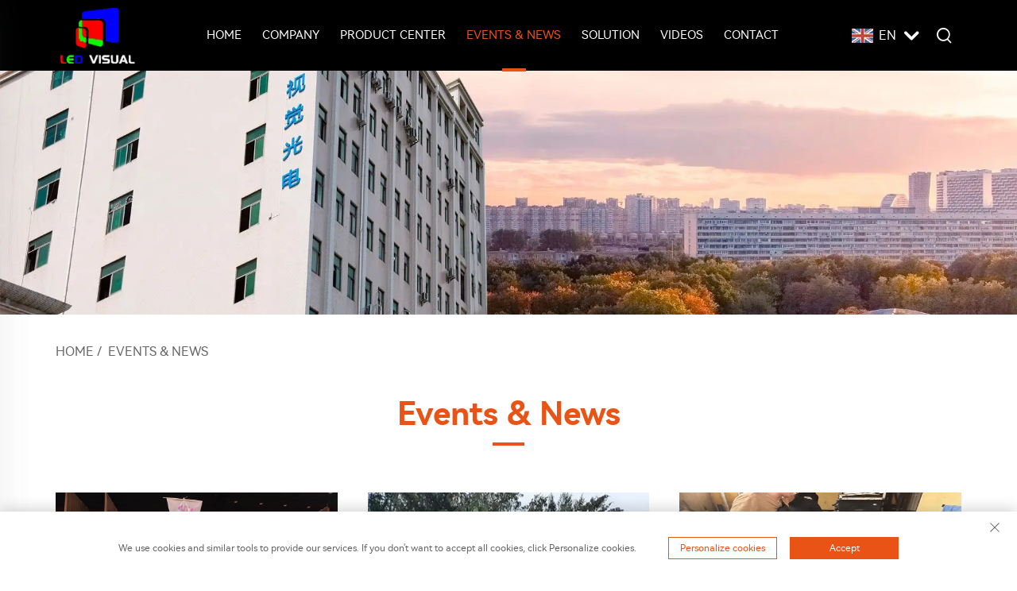

--- FILE ---
content_type: text/html; charset=utf-8
request_url: https://www.leds-visual.com/Events--news
body_size: 10774
content:
<!DOCTYPE html>
<html lang="en">
  <head>
    <meta content="text/html; charset=utf-8" http-equiv="Content-Type">
<meta name="referrer" content="no-referrer-when-downgrade">
    <meta name="viewport" content="width=device-width, initial-scale=1.0, maximum-scale=1.0, user-scalable=no">
    <meta http-equiv="X-UA-Compatible" content="IE=edge,chrome=1">
    <title>Events &amp; News-Shezhen LED Visual Photoelectric Co.,Ltd</title>
    <meta name="keywords" content="Screen led display, Screen outdoor led, Outdoor led display">
    <meta name="description" content="We have our own factory and senior engineers, we are the leader in the LED display industry, we can research and develop high-quality customized products, including indoor LED display, outdoor LED display, transparent LED Display, Dance Floor LED Display.">
    <link rel="shortcut icon" href="https://shopcdnpro.grainajz.com/template/354_354_szxt/images/favicon.ico">
    <link rel="stylesheet" type="text/css" href="https://shopcdnpro.grainajz.com/template/354_354_szxt/css/public.css">
    <link rel="stylesheet" type="text/css" href="https://shopcdnpro.grainajz.com/template/354_354_szxt/css/article_list.css">
    <script type="text/javascript" src="https://shopcdnpro.grainajz.com/template/354_354_szxt/js/jquery.js" defer></script>
  

<script>
    window.dataLayer = window.dataLayer || [];
    function gtag() { dataLayer.push(arguments); }

    // 1. 每个页面先默认 不同意追踪 及 不接受 cookie
    gtag('consent', 'default', {
        analytics_storage: 'denied',
        ad_storage: 'denied',
        ad_user_data: 'denied',
        ad_personalization: 'denied',
        wait_for_update: 500, // wait for an update signal to overwrite, if any. (for waiting CMP)
        region: [
            'AT', 'BE', 'BG', 'CY', 'CZ', 'DE', 'DK', 'EE', 'ES', 'FI', 'FR', 'GR', 'HR', 'HU', 'IE', 'IS', 'IT', 'LI', 'LT', 'LU', 'LV', 'MT', 'NL', 'NO', 'PL', 'PT', 'RO', 'SE', 'SI', 'SK'
        ] // apply default to specific regions only
    });

    // 1.a 其它可选的设置
    gtag('set', 'url_passthrough', true); // improve tracking via querystring info when consent is denied
    gtag('set', 'ads_data_redaction', true); // further remove ads click info when ad_storage is denied
</script>

<script>
    // 2. 根据用户之前是否同意的选项 在每个页面自动触发 代码同意追踪 及 cookie
    if (localStorage['gtag.consent.option'] !== undefined) {
        const option = JSON.parse(localStorage['gtag.consent.option']);
        gtag('consent', 'update', option);
    }
</script>


<script>
    // 按钮的代码 给用户 同意 cookie
    document.addEventListener('click', function (e) {
        const btnAcceptCookie = e.target.closest('.cookie-policy__accept-button'); //同意按钮
        if (btnAcceptCookie === null) return;

        const option = {
            'analytics_storage': 'granted',
            'ad_storage': 'granted',
            'ad_user_data': 'granted',
            'ad_personalization': 'granted'
        };
        gtag('consent', 'update', option);

        // 3. 保存并记录用户是否同意的选项 以便下一页面自动选择是否同意 cookie
        localStorage['gtag.consent.option'] = JSON.stringify(option);
    });
</script>

<link rel="canonical" href="https://www.leds-visual.com/Events--news">
<link rel="alternate" hreflang="x-default" href="https://www.leds-visual.com/Events--news">
<link rel="alternate" hreflang="en" href="https://www.leds-visual.com/Events--news">
<link rel="alternate" hreflang="ar" href="https://www.leds-visual.com/ar/Events--news">
<link rel="alternate" hreflang="bg" href="https://www.leds-visual.com/bg/Events--news">
<link rel="alternate" hreflang="hr" href="https://www.leds-visual.com/hr/Events--news">
<link rel="alternate" hreflang="cs" href="https://www.leds-visual.com/cs/Events--news">
<link rel="alternate" hreflang="da" href="https://www.leds-visual.com/da/Events--news">
<link rel="alternate" hreflang="nl" href="https://www.leds-visual.com/nl/Events--news">
<link rel="alternate" hreflang="fi" href="https://www.leds-visual.com/fi/Events--news">
<link rel="alternate" hreflang="fr" href="https://www.leds-visual.com/fr/Events--news">
<link rel="alternate" hreflang="de" href="https://www.leds-visual.com/de/Events--news">
<link rel="alternate" hreflang="el" href="https://www.leds-visual.com/el/Events--news">
<link rel="alternate" hreflang="hi" href="https://www.leds-visual.com/hi/Events--news">
<link rel="alternate" hreflang="it" href="https://www.leds-visual.com/it/Events--news">
<link rel="alternate" hreflang="ja" href="https://www.leds-visual.com/ja/Events--news">
<link rel="alternate" hreflang="ko" href="https://www.leds-visual.com/ko/Events--news">
<link rel="alternate" hreflang="no" href="https://www.leds-visual.com/no/Events--news">
<link rel="alternate" hreflang="pl" href="https://www.leds-visual.com/pl/Events--news">
<link rel="alternate" hreflang="pt" href="https://www.leds-visual.com/pt/Events--news">
<link rel="alternate" hreflang="ro" href="https://www.leds-visual.com/ro/Events--news">
<link rel="alternate" hreflang="ru" href="https://www.leds-visual.com/ru/Events--news">
<link rel="alternate" hreflang="es" href="https://www.leds-visual.com/es/Events--news">
<link rel="alternate" hreflang="sv" href="https://www.leds-visual.com/sv/Events--news">
<link rel="alternate" hreflang="tl" href="https://www.leds-visual.com/tl/Events--news">
<link rel="alternate" hreflang="he" href="https://www.leds-visual.com/iw/Events--news">
<link rel="alternate" hreflang="id" href="https://www.leds-visual.com/id/Events--news">
<link rel="alternate" hreflang="sk" href="https://www.leds-visual.com/sk/Events--news">
<link rel="alternate" hreflang="vi" href="https://www.leds-visual.com/vi/Events--news">
<link rel="alternate" hreflang="hu" href="https://www.leds-visual.com/hu/Events--news">
<link rel="alternate" hreflang="th" href="https://www.leds-visual.com/th/Events--news">
<link rel="alternate" hreflang="tr" href="https://www.leds-visual.com/tr/Events--news">
<link rel="alternate" hreflang="fa" href="https://www.leds-visual.com/fa/Events--news">
<link rel="alternate" hreflang="af" href="https://www.leds-visual.com/af/Events--news">
<link rel="alternate" hreflang="ga" href="https://www.leds-visual.com/ga/Events--news">
<link rel="alternate" hreflang="be" href="https://www.leds-visual.com/be/Events--news">
<link rel="alternate" hreflang="bn" href="https://www.leds-visual.com/bn/Events--news">
<link rel="alternate" hreflang="lo" href="https://www.leds-visual.com/lo/Events--news">
<link rel="alternate" hreflang="la" href="https://www.leds-visual.com/la/Events--news">
<link rel="alternate" hreflang="my" href="https://www.leds-visual.com/my/Events--news">
      <style>
        .h1 {
          font-size: 36px;
          font-weight: 700;
          color: var(--title-text-color, #000);
          font-family: var(--title-font-family);
        }
        @media only screen and (max-width: 767px) {
          .h1 {
            font-size: 22px;
          }
        }
      </style>
    
    
    
    
      <!-- Google Tag Manager -->
      <script>(function(w,d,s,l,i){w[l]=w[l]||[];w[l].push({'gtm.start':
      new Date().getTime(),event:'gtm.js'});var f=d.getElementsByTagName(s)[0],
      j=d.createElement(s),dl=l!='dataLayer'?'&l='+l:'';j.async=true;j.src=
      'https://www.googletagmanager.com/gtm.js?id='+i+dl;f.parentNode.insertBefore(j,f);
      })(window,document,'script','dataLayer','GTM-5MXXNCJV');</script>
      <!-- End Google Tag Manager -->
    
    
    <script>
      var gtmTimeCount = new Date().getTime();
      function getTimeZone() {
        var ot = -new Date().getTimezoneOffset() / 60;
        var tz;
        if (ot >= 0) {
          tz = 'UTC+' + ot;
        } else {
          tz = 'UTC' + ot;
        }
        return tz;
      }
      function trackError(params) {
        params.userAgent = (typeof navigator !== 'undefined' && navigator.userAgent) || 'unknown';
        params.platform = (typeof navigator !== 'undefined' && navigator.platform) || 'unknown';
        params.window = (typeof window !== 'undefined' && window.innerWidth + 'x' + window.innerHeight) || 'unknown';
        params.timeZone = getTimeZone();
        params.costTime = new Date().getTime() - gtmTimeCount;
        fetch(
          'https://shops-event.datasanalytics.com/' +
            window.location.host +
            window.location.pathname +
            window.location.search,
          {
            method: 'POST',
            mode: 'cors',
            headers: {
              'Content-Type': 'application/json',
            },
            body: JSON.stringify(params),
          },
        ).catch((error) => {
          console.log('errorTrack', error);
        });
      }
      try {
        // 存储数据到 localStorage，并设置有效期
        function setLocalStorageWithExpiry(key, value, ttlDays = 7) {
          const expiryDate = new Date().getTime() + ttlDays * 24 * 60 * 60 * 1000; // ttlDays 转为毫秒
          const data = {
            value: value,
            expiry: expiryDate,
          };
          localStorage.setItem(key, JSON.stringify(data));
        }
        // 从 localStorage 获取数据，如果已过期则删除该项
        function getLocalStorageWithExpiry(key) {
          try {
            const item = localStorage.getItem(key);
            if (!item) return null; // 如果没有数据，返回 null
            const parsedItem = JSON.parse(item);
            const currentTime = new Date().getTime();
            // 如果缓存数据过期，则删除并返回 null
            if (currentTime > parsedItem.expiry) {
              localStorage.removeItem(key);
              return null;
            }
            return parsedItem.value;
          } catch (error) {
            console.log(error);
            return null;
          }
        }
        var _paq = (window._paq = window._paq || []);
        var xm_gclid =
          window.location.search &&
          (new URLSearchParams(window.location.search).get('gadid') ||
            new URLSearchParams(window.location.search).get('gclid'));
        if (xm_gclid) {
          setLocalStorageWithExpiry('XM_TRACE_AD', xm_gclid);
          var domain = window.location.hostname;
          var searchParams = new URLSearchParams();
          searchParams.set('gclid', xm_gclid);
          searchParams.set('domain', domain);
          var url = 'https://cms.xiaoman.cn/shop-api/External/Gclid?' + searchParams.toString();
          fetch(url, { method: 'GET' });
        }
        /* tracker methods like "setCustomDimension" should be called before "trackPageView" */
        var parseCookie = (value) =>
          value
            .split(';')
            .map((v) => v.split('='))
            .reduce((acc, v) => {
              acc[decodeURIComponent(v[0].trim())] = decodeURIComponent(
                (v[1] || '').trim(),
              );
              return acc;
            }, {});
        var gclid =
          xm_gclid ||
          parseCookie(document.cookie).gclid ||
          getLocalStorageWithExpiry('XM_TRACE_AD');
        if (gclid) {
          _paq.push([
            'setCustomDimension',
            (customDimensionId = 4),
            (customDimensionValue = gclid),
          ]);
        }
        _paq.push(['setDocumentTitle', document.domain + '/' + document.title]);
        _paq.push(['setCookieDomain', '*.leds-visual.com']);
        _paq.push(['trackPageView']);
        _paq.push(['enableLinkTracking']);
      
        var u = 'https://matomo.datasanalytics.com/';
        _paq.push(['setTrackerUrl', u + 'matomo.php']);
        _paq.push(['setSiteId', '263']);
      
        (function (w, d, s, l, i) {
          w[l] = w[l] || [];
          w[l].push({ 'gtm.start': new Date().getTime(), event: 'gtm.js' });
          var f = d.getElementsByTagName(s)[0],
            j = d.createElement(s),
            dl = l != 'dataLayer' ? '&l=' + l : '';
          j.async = true;
          j.src = 'https://www.googletagmanager.com/gtm.js?id=' + i + dl;
      
          j.onload = () => {
            console.log('mtm-sdk-load-track-success');
          };
          j.onerror = (e) => {
            trackError({
              type: 'MTM_SDK_LOAD_TRACK',
              src: 'https://www.googletagmanager.com/gtm.js?id=' + i + dl,
              code: -1004,
              errorSrc: (e && e.target && e.target.src) || '',
            });
            console.error('mtm-sdk-load-track-error');
          };
      
          f.parentNode.insertBefore(j, f);
      
          window.addEventListener('DOMContentLoaded', function () {
            function checkMtmScript() {
              try {
                var scripts = document.getElementsByTagName('script');
                var found = false;
                for (var i = 0; i < scripts.length; i++) {
                  var src = scripts[i].src || '';
                  if (
                    src.indexOf('/tpl-common/common/js/matomo.js') !== -1 ||
                    src.indexOf('dataLayerShops') !== -1
                  ) {
                    found = true;
                    break;
                  }
                }
                if (!found) {
                  trackError({
                    type: 'MTM_SDK_LOAD_TRACK',
                    src: '',
                    code: -1007,
                  });
                }
              } catch (error) {
                console.log(error);
              }
            }
            checkMtmScript();
          });
        })(window, document, 'script', 'dataLayerShops', 'GTM-W6P22J4W');
      } catch (error) {
        console.error('mtm-sdk-load-track-error', error);
        trackError({
          type: 'MTM_SDK_LOAD_TRACK',
          code: -1008,
          error: error,
        });
      }
      
      </script>
    
  </head>

  <body>
      <!-- Google Tag Manager (noscript) -->
      <noscript><iframe src="https://www.googletagmanager.com/ns.html?id=GTM-5MXXNCJV" height="0" width="0" style="display:none;visibility:hidden"></iframe></noscript>
      <!-- End Google Tag Manager (noscript) -->
    
    
<link rel="stylesheet" type="text/css" href="https://shopcdnpro.grainajz.com/template/354_354_szxt/components/head/index.css">
  

<div class="arshine2-mo_leftmenu">
  <div class="tit cl">
<h6>All Categories</h6>
<span><i class="qico qico-guanbi"></i></span>
</div>
  <ul>
    <li>
        <a href="/">Home</a>
    </li>
    
      <li>
        <a href="/Company">Company</a>
        
      </li>
    
      <li>
        <a href="/Product-center">Product Center</a>
        
          <i class="qico qico-down down-btn"></i>
          <ul>
            
              <li><a href="/flexible-led-display-screen">Flexible Led Display Screen</a></li>
            
              <li><a href="/OutdoorRentalLEDDisplay">Outdoor Rental LED Display</a></li>
            
              <li><a href="/Cmc">Indoor Rental LED Display</a></li>
            
              <li><a href="/Agar-agar">Indoor Fixed LED Display</a></li>
            
              <li><a href="/OutdoorFixedLEDDisplay">Outdoor Fixed LED Display</a></li>
            
              <li><a href="/DanceFloorLEDScreen">Dance Floor LED Screen</a></li>
            
              <li><a href="/naked-eye-3d-led-screen">Naked Eye 3D Led Display Screen</a></li>
            
              <li><a href="/TransparentLEDScreen">Transparent LED Screen</a></li>
            
              <li><a href="/SphericalLEDScreen">Spherical LED Screen</a></li>
            
              <li><a href="/CylindricalLEDScreen">Cylindrical LED Screen</a></li>
            
              <li><a href="/trailer-led-display">Trailer LED Display</a></li>
            
              <li><a href="/LEDPosterScreen">LED Poster Screen</a></li>
            
              <li><a href="/StadiumPerimeterLEDScreen">Stadium Perimeter LED Screen</a></li>
            
              <li><a href="/LightingPoleLEDDisplay">Lighting Pole LED Display</a></li>
            
              <li><a href="/TaxiTopLEDScreen">Taxi Top LED Screen</a></li>
            
              <li><a href="/LEDShelfDisplay">LED Shelf Display</a></li>
            
              <li><a href="/all-in-one-conference-machine866">All-in-one Conference Machine</a></li>
            
          </ul>
        
      </li>
    
      <li class="active">
        <a href="/Events--news">Events &amp; News</a>
        
      </li>
    
      <li>
        <a href="/Solution">Solution</a>
        
          <i class="qico qico-down down-btn"></i>
          <ul>
            
              <li><a href="/faq">FAQ</a></li>
            
          </ul>
        
      </li>
    
      <li>
        <a href="/Videos">Videos</a>
        
      </li>
    
      <li>
        <a href="/Contact">Contact</a>
        
      </li>
    
  </ul>
</div>

<div class="arshine2-header">
  <div class="wp">
    <div class="logo wow fadeInLeft">
      <a href="/"><img src="https://shopcdnpro.grainajz.com/354/upload/logo/33e55218897a5fc8183b8dfa426904e161b12964c618a756c3cfaeab014bf6e3.png" alt="Shezhen LED Visual Photoelectric Co.,Ltd"></a>
    </div>
    <!--  <div class="home-logo"><a href="/" rel="nofollow">Shezhen LED Visual Photoelectric Co.,Ltd</a></div> -->
    <div class="nav wow fadeInUp">
      <ul>
        <li>
          <a href="/">Home</a>
        </li>
        
          <li>
            <a href="/Company">Company</a>
            
          </li>
        
          <li>
            <a href="/Product-center">Product Center</a>
            
              <ul>
                
                  <li>
                    <a href="/flexible-led-display-screen">
                      Flexible Led Display Screen
                      
                    </a>
                    
                  </li>
                
                  <li>
                    <a href="/OutdoorRentalLEDDisplay">
                      Outdoor Rental LED Display
                      
                    </a>
                    
                  </li>
                
                  <li>
                    <a href="/Cmc">
                      Indoor Rental LED Display
                      
                    </a>
                    
                  </li>
                
                  <li>
                    <a href="/Agar-agar">
                      Indoor Fixed LED Display
                      <i class="qico qico-right"></i>
                    </a>
                    
                      <ul style="display:block;">
                        
                         <li><a href="/hd-small-pixel-pixel-pitch-indoor-seriees">HD SMALL PIXEL PIXEL PITCH INDOOR SERIEES</a></li>
                        
                         <li><a href="/small-">SMALL </a></li>
                        
                      </ul>
                    
                  </li>
                
                  <li>
                    <a href="/OutdoorFixedLEDDisplay">
                      Outdoor Fixed LED Display
                      <i class="qico qico-right"></i>
                    </a>
                    
                      <ul style="display:block;">
                        
                         <li><a href="/OutdoorFrontServiceLEDScreen">Outdoor Front Service LED Screen</a></li>
                        
                         <li><a href="/Double-sidedPoleScreen">Double-sided Pole Screen</a></li>
                        
                      </ul>
                    
                  </li>
                
                  <li>
                    <a href="/DanceFloorLEDScreen">
                      Dance Floor LED Screen
                      
                    </a>
                    
                  </li>
                
                  <li>
                    <a href="/naked-eye-3d-led-screen">
                      Naked Eye 3D Led Display Screen
                      
                    </a>
                    
                  </li>
                
                  <li>
                    <a href="/TransparentLEDScreen">
                      Transparent LED Screen
                      <i class="qico qico-right"></i>
                    </a>
                    
                      <ul style="display:block;">
                        
                         <li><a href="/IndoorTransparentLEDScreen">Indoor Transparent LED Screen</a></li>
                        
                         <li><a href="/OutdoorTransparentLEDScreen">Outdoor Transparent LED Screen</a></li>
                        
                      </ul>
                    
                  </li>
                
                  <li>
                    <a href="/SphericalLEDScreen">
                      Spherical LED Screen
                      
                    </a>
                    
                  </li>
                
                  <li>
                    <a href="/CylindricalLEDScreen">
                      Cylindrical LED Screen
                      <i class="qico qico-right"></i>
                    </a>
                    
                      <ul style="display:block;">
                        
                         <li><a href="/IndoorCylindricalLEDScreen">Indoor Cylindrical LED Screen</a></li>
                        
                         <li><a href="/OutdoorCylindricalLEDScreen">Outdoor Cylindrical LED Screen</a></li>
                        
                      </ul>
                    
                  </li>
                
                  <li>
                    <a href="/trailer-led-display">
                      Trailer LED Display
                      
                    </a>
                    
                  </li>
                
                  <li>
                    <a href="/LEDPosterScreen">
                      LED Poster Screen
                      <i class="qico qico-right"></i>
                    </a>
                    
                      <ul style="display:block;">
                        
                         <li><a href="/IndoorLEDPoster">Indoor LED Poster</a></li>
                        
                         <li><a href="/OutdoorLEDAdvertisingMachine">Outdoor LED Advertising Machine</a></li>
                        
                      </ul>
                    
                  </li>
                
                  <li>
                    <a href="/StadiumPerimeterLEDScreen">
                      Stadium Perimeter LED Screen
                      
                    </a>
                    
                  </li>
                
                  <li>
                    <a href="/LightingPoleLEDDisplay">
                      Lighting Pole LED Display
                      
                    </a>
                    
                  </li>
                
                  <li>
                    <a href="/TaxiTopLEDScreen">
                      Taxi Top LED Screen
                      
                    </a>
                    
                  </li>
                
                  <li>
                    <a href="/LEDShelfDisplay">
                      LED Shelf Display
                      
                    </a>
                    
                  </li>
                
                  <li>
                    <a href="/all-in-one-conference-machine866">
                      All-in-one Conference Machine
                      
                    </a>
                    
                  </li>
                
              </ul>
           
          </li>
        
          <li class="active">
            <a href="/Events--news">Events &amp; News</a>
            
          </li>
        
          <li>
            <a href="/Solution">Solution</a>
            
              <ul>
                
                  <li>
                    <a href="/faq">
                      FAQ
                      <i class="qico qico-right"></i>
                    </a>
                    
                      <ul style="display:block;">
                        
                         <li><a href="/about-led-display">About LED display</a></li>
                        
                      </ul>
                    
                  </li>
                
              </ul>
           
          </li>
        
          <li>
            <a href="/Videos">Videos</a>
            
          </li>
        
          <li>
            <a href="/Contact">Contact</a>
            
          </li>
        
      </ul>
    </div>
    <div class="header_right wow fadeInRight">
      
      <div class="header-lang">
        <div class="box"> 
          <img src="https://shopcdnpro.grainajz.com/template/40_flag/flag/en.png" alt="EN"><em>EN</em>
          <i class="qico qico-down12"></i>
        </div>
        <div class="lang-box"> 
          <ul class="language-switch">
            
            
              <li>
                <a href="https://www.leds-visual.com//Events--news" rel="nofollow" tran="no" data-lang="en" aria-label="en">
                  <img src="https://shopcdnpro.grainajz.com/template/40_flag/flag/en.png" alt="en">
                  EN
                </a>
              </li>
            
              <li>
                <a href="https://www.leds-visual.com/ar//Events--news" rel="nofollow" tran="no" data-lang="ar" aria-label="ar">
                  <img src="https://shopcdnpro.grainajz.com/template/40_flag/flag/ar.png" alt="ar">
                  AR
                </a>
              </li>
            
              <li>
                <a href="https://www.leds-visual.com/bg//Events--news" rel="nofollow" tran="no" data-lang="bg" aria-label="bg">
                  <img src="https://shopcdnpro.grainajz.com/template/40_flag/flag/bg.png" alt="bg">
                  BG
                </a>
              </li>
            
              <li>
                <a href="https://www.leds-visual.com/hr//Events--news" rel="nofollow" tran="no" data-lang="hr" aria-label="hr">
                  <img src="https://shopcdnpro.grainajz.com/template/40_flag/flag/hr.png" alt="hr">
                  HR
                </a>
              </li>
            
              <li>
                <a href="https://www.leds-visual.com/cs//Events--news" rel="nofollow" tran="no" data-lang="cs" aria-label="cs">
                  <img src="https://shopcdnpro.grainajz.com/template/40_flag/flag/cs.png" alt="cs">
                  CS
                </a>
              </li>
            
              <li>
                <a href="https://www.leds-visual.com/da//Events--news" rel="nofollow" tran="no" data-lang="da" aria-label="da">
                  <img src="https://shopcdnpro.grainajz.com/template/40_flag/flag/da.png" alt="da">
                  DA
                </a>
              </li>
            
              <li>
                <a href="https://www.leds-visual.com/nl//Events--news" rel="nofollow" tran="no" data-lang="nl" aria-label="nl">
                  <img src="https://shopcdnpro.grainajz.com/template/40_flag/flag/nl.png" alt="nl">
                  NL
                </a>
              </li>
            
              <li>
                <a href="https://www.leds-visual.com/fi//Events--news" rel="nofollow" tran="no" data-lang="fi" aria-label="fi">
                  <img src="https://shopcdnpro.grainajz.com/template/40_flag/flag/fi.png" alt="fi">
                  FI
                </a>
              </li>
            
              <li>
                <a href="https://www.leds-visual.com/fr//Events--news" rel="nofollow" tran="no" data-lang="fr" aria-label="fr">
                  <img src="https://shopcdnpro.grainajz.com/template/40_flag/flag/fr.png" alt="fr">
                  FR
                </a>
              </li>
            
              <li>
                <a href="https://www.leds-visual.com/de//Events--news" rel="nofollow" tran="no" data-lang="de" aria-label="de">
                  <img src="https://shopcdnpro.grainajz.com/template/40_flag/flag/de.png" alt="de">
                  DE
                </a>
              </li>
            
              <li>
                <a href="https://www.leds-visual.com/el//Events--news" rel="nofollow" tran="no" data-lang="el" aria-label="el">
                  <img src="https://shopcdnpro.grainajz.com/template/40_flag/flag/el.png" alt="el">
                  EL
                </a>
              </li>
            
              <li>
                <a href="https://www.leds-visual.com/hi//Events--news" rel="nofollow" tran="no" data-lang="hi" aria-label="hi">
                  <img src="https://shopcdnpro.grainajz.com/template/40_flag/flag/hi.png" alt="hi">
                  HI
                </a>
              </li>
            
              <li>
                <a href="https://www.leds-visual.com/it//Events--news" rel="nofollow" tran="no" data-lang="it" aria-label="it">
                  <img src="https://shopcdnpro.grainajz.com/template/40_flag/flag/it.png" alt="it">
                  IT
                </a>
              </li>
            
              <li>
                <a href="https://www.leds-visual.com/ja//Events--news" rel="nofollow" tran="no" data-lang="ja" aria-label="ja">
                  <img src="https://shopcdnpro.grainajz.com/template/40_flag/flag/ja.png" alt="ja">
                  JA
                </a>
              </li>
            
              <li>
                <a href="https://www.leds-visual.com/ko//Events--news" rel="nofollow" tran="no" data-lang="ko" aria-label="ko">
                  <img src="https://shopcdnpro.grainajz.com/template/40_flag/flag/ko.png" alt="ko">
                  KO
                </a>
              </li>
            
              <li>
                <a href="https://www.leds-visual.com/no//Events--news" rel="nofollow" tran="no" data-lang="no" aria-label="no">
                  <img src="https://shopcdnpro.grainajz.com/template/40_flag/flag/no.png" alt="no">
                  NO
                </a>
              </li>
            
              <li>
                <a href="https://www.leds-visual.com/pl//Events--news" rel="nofollow" tran="no" data-lang="pl" aria-label="pl">
                  <img src="https://shopcdnpro.grainajz.com/template/40_flag/flag/pl.png" alt="pl">
                  PL
                </a>
              </li>
            
              <li>
                <a href="https://www.leds-visual.com/pt//Events--news" rel="nofollow" tran="no" data-lang="pt" aria-label="pt">
                  <img src="https://shopcdnpro.grainajz.com/template/40_flag/flag/pt.png" alt="pt">
                  PT
                </a>
              </li>
            
              <li>
                <a href="https://www.leds-visual.com/ro//Events--news" rel="nofollow" tran="no" data-lang="ro" aria-label="ro">
                  <img src="https://shopcdnpro.grainajz.com/template/40_flag/flag/ro.png" alt="ro">
                  RO
                </a>
              </li>
            
              <li>
                <a href="https://www.leds-visual.com/ru//Events--news" rel="nofollow" tran="no" data-lang="ru" aria-label="ru">
                  <img src="https://shopcdnpro.grainajz.com/template/40_flag/flag/ru.png" alt="ru">
                  RU
                </a>
              </li>
            
              <li>
                <a href="https://www.leds-visual.com/es//Events--news" rel="nofollow" tran="no" data-lang="es" aria-label="es">
                  <img src="https://shopcdnpro.grainajz.com/template/40_flag/flag/es.png" alt="es">
                  ES
                </a>
              </li>
            
              <li>
                <a href="https://www.leds-visual.com/sv//Events--news" rel="nofollow" tran="no" data-lang="sv" aria-label="sv">
                  <img src="https://shopcdnpro.grainajz.com/template/40_flag/flag/sv.png" alt="sv">
                  SV
                </a>
              </li>
            
              <li>
                <a href="https://www.leds-visual.com/tl//Events--news" rel="nofollow" tran="no" data-lang="tl" aria-label="tl">
                  <img src="https://shopcdnpro.grainajz.com/template/40_flag/flag/tl.png" alt="tl">
                  TL
                </a>
              </li>
            
              <li>
                <a href="https://www.leds-visual.com/iw//Events--news" rel="nofollow" tran="no" data-lang="iw" aria-label="iw">
                  <img src="https://shopcdnpro.grainajz.com/template/40_flag/flag/iw.png" alt="iw">
                  IW
                </a>
              </li>
            
              <li>
                <a href="https://www.leds-visual.com/id//Events--news" rel="nofollow" tran="no" data-lang="id" aria-label="id">
                  <img src="https://shopcdnpro.grainajz.com/template/40_flag/flag/id.png" alt="id">
                  ID
                </a>
              </li>
            
              <li>
                <a href="https://www.leds-visual.com/sk//Events--news" rel="nofollow" tran="no" data-lang="sk" aria-label="sk">
                  <img src="https://shopcdnpro.grainajz.com/template/40_flag/flag/sk.png" alt="sk">
                  SK
                </a>
              </li>
            
              <li>
                <a href="https://www.leds-visual.com/vi//Events--news" rel="nofollow" tran="no" data-lang="vi" aria-label="vi">
                  <img src="https://shopcdnpro.grainajz.com/template/40_flag/flag/vi.png" alt="vi">
                  VI
                </a>
              </li>
            
              <li>
                <a href="https://www.leds-visual.com/hu//Events--news" rel="nofollow" tran="no" data-lang="hu" aria-label="hu">
                  <img src="https://shopcdnpro.grainajz.com/template/40_flag/flag/hu.png" alt="hu">
                  HU
                </a>
              </li>
            
              <li>
                <a href="https://www.leds-visual.com/th//Events--news" rel="nofollow" tran="no" data-lang="th" aria-label="th">
                  <img src="https://shopcdnpro.grainajz.com/template/40_flag/flag/th.png" alt="th">
                  TH
                </a>
              </li>
            
              <li>
                <a href="https://www.leds-visual.com/tr//Events--news" rel="nofollow" tran="no" data-lang="tr" aria-label="tr">
                  <img src="https://shopcdnpro.grainajz.com/template/40_flag/flag/tr.png" alt="tr">
                  TR
                </a>
              </li>
            
              <li>
                <a href="https://www.leds-visual.com/fa//Events--news" rel="nofollow" tran="no" data-lang="fa" aria-label="fa">
                  <img src="https://shopcdnpro.grainajz.com/template/40_flag/flag/fa.png" alt="fa">
                  FA
                </a>
              </li>
            
              <li>
                <a href="https://www.leds-visual.com/af//Events--news" rel="nofollow" tran="no" data-lang="af" aria-label="af">
                  <img src="https://shopcdnpro.grainajz.com/template/40_flag/flag/af.png" alt="af">
                  AF
                </a>
              </li>
            
              <li>
                <a href="https://www.leds-visual.com/ga//Events--news" rel="nofollow" tran="no" data-lang="ga" aria-label="ga">
                  <img src="https://shopcdnpro.grainajz.com/template/40_flag/flag/ga.png" alt="ga">
                  GA
                </a>
              </li>
            
              <li>
                <a href="https://www.leds-visual.com/be//Events--news" rel="nofollow" tran="no" data-lang="be" aria-label="be">
                  <img src="https://shopcdnpro.grainajz.com/template/40_flag/flag/be.png" alt="be">
                  BE
                </a>
              </li>
            
              <li>
                <a href="https://www.leds-visual.com/bn//Events--news" rel="nofollow" tran="no" data-lang="bn" aria-label="bn">
                  <img src="https://shopcdnpro.grainajz.com/template/40_flag/flag/bn.png" alt="bn">
                  BN
                </a>
              </li>
            
              <li>
                <a href="https://www.leds-visual.com/lo//Events--news" rel="nofollow" tran="no" data-lang="lo" aria-label="lo">
                  <img src="https://shopcdnpro.grainajz.com/template/40_flag/flag/lo.png" alt="lo">
                  LO
                </a>
              </li>
            
              <li>
                <a href="https://www.leds-visual.com/la//Events--news" rel="nofollow" tran="no" data-lang="la" aria-label="la">
                  <img src="https://shopcdnpro.grainajz.com/template/40_flag/flag/la.png" alt="la">
                  LA
                </a>
              </li>
            
              <li>
                <a href="https://www.leds-visual.com/my//Events--news" rel="nofollow" tran="no" data-lang="my" aria-label="my">
                  <img src="https://shopcdnpro.grainajz.com/template/40_flag/flag/my.png" alt="my">
                  MY
                </a>
              </li>
            
          </ul>
        </div>
      </div>
          
      <div class="search">
        <h3><i class="qico qico-search3"></i></h3>
        <form class="serchbox" name="search" method="post" action="javascript:void(0)">
          <input type="hidden" name="type" value="product">
          <input class="submit_text" type="text" name="keys" placeholder="Search">
          <input class="submit_btn" type="submit" value="GO">
        </form>
      </div>
      
      <span class="mo-header-menu"><i class="qico qico-caidan"></i></span>
      
    </div>
  </div>
</div>

<script defer type="text/javascript" src="https://shopcdnpro.grainajz.com/template/354_354_szxt/components/head/index.js"></script>
<script defer type="text/javascript" src="https://shopcdnpro.grainajz.com/template/354_354_szxt/js/wow.js"></script>

    <link rel="stylesheet" type="text/css" href="https://shopcdnpro.grainajz.com/template/354_354_szxt/components/arshine2_sidebanner/index.css">

<div class="sidebanner"><img src="https://shopcdnpro.grainajz.com/354/upload/sort/f0b7c1a30e4ebb58413bde89a77c4580d6c33f8ed0e2003fa8d4175eb0e1bc35.jpg" alt="Events &amp; News"></div>

<div class="path">
  <div class="wp">
    <p>
      <a href="/">Home</a> / 
      
      
        
        
        
        <a href="/Events--news">Events &amp; News</a>
        
      
    </p>
  </div>
</div>

    <div class="main wp">
      <div class="rtit">
        <h1>Events &amp; News</h1>
      </div>
      
      <div class="newslist">
        <ul>
          
            <li>
              <div class="box">
                <a class="pic" href="/shezhen-led-visual-photoelectric-coltd-participates-in-major-cross-border-excellence-challenge"><img src="https://shopcdnpro.grainajz.com/category/76494/354/f95c8b585b0827273f200cd07c25c429/%E5%BE%AE%E4%BF%A1%E5%9B%BE%E7%89%87_2025-08-01_181634_712.jpg" alt="Shezhen LED Visual Photoelectric Co.,Ltd Participates in Major Cross-Border Excellence Challenge"></a>
                <div class="txt">
                  <h5>
                    <a href="/shezhen-led-visual-photoelectric-coltd-participates-in-major-cross-border-excellence-challenge">Shezhen LED Visual Photoelectric Co.,Ltd Participates in Major Cross-Border Excellence Challenge</a>
                  </h5>
                  <p>Shezhen LED Visual is proud to announce our participation in the inaugural "Cross-Border Excellence Challenge" held in the Greater Shenzhen-Dongguan-Huizhou New Central Area.
Our team joined forces with over 1,000 professionals from 145 leading enter...</p>
<p>
                      <span>Aug. 02. 2025</span>
                    </p>
</div>
                  </div>
                </li>
              
            <li>
              <div class="box">
                <a class="pic" href="/team-retreat-at-hailing-island"><img src="https://shopcdnpro.grainajz.com/category/76494/354/a0bdcce08d5d767684af4788bdfb4f4a/4.23.4.jpg" alt="Team Retreat at Hailing Island"></a>
                <div class="txt">
                  <h5>
                    <a href="/team-retreat-at-hailing-island">Team Retreat at Hailing Island</a>
                  </h5>
                  <p>On April 19-20, our team enjoyed a relaxing getaway at Dajiao Bay, Hailing Island.
The first day featured a beachside barbecue and karaoke under the stars. On the second day, we took a yacht cruise, visited an ice park, and picked fresh fruit at a lo...</p>
<p>
                      <span>Apr. 20. 2025</span>
                    </p>
</div>
                  </div>
                </li>
              
            <li>
              <div class="box">
                <a class="pic" href="/a-trip-to-the-philippines-with-led-display-screen"><img src="https://shopcdnpro.grainajz.com/category/76494/354/ce495f6791df2f5b5054fe54a9580166/%E5%BE%AE%E4%BF%A1%E5%9B%BE%E7%89%87_20240705142729.jpg" alt="A Trip To The Philippines With LED Display Screen"></a>
                <div class="txt">
                  <h5>
                    <a href="/a-trip-to-the-philippines-with-led-display-screen">A Trip To The Philippines With LED Display Screen</a>
                  </h5>
                  <p>Every year, our company will send a professional team to the Philippines to answer the LED display for customers.In today's era of rapid technological development, the professional team of our LED display company embarked on a journey to the Philippi...</p>
<p>
                      <span>Jul. 05. 2024</span>
                    </p>
</div>
                  </div>
                </li>
              
            <li>
              <div class="box">
                <a class="pic" href="/naked-eye-3d-visual-experience-helps-the-new-blue-ocean-market"><img src="https://shopcdnpro.grainajz.com/354/upload/news/e43e1ca80c513a6e138d3f0e344a40d35abde472e4143626e4fee3f89d705660.jpg" alt="Naked-eye 3D visual experience helps the new Blue Ocean market"></a>
                <div class="txt">
                  <h5>
                    <a href="/naked-eye-3d-visual-experience-helps-the-new-blue-ocean-market">Naked-eye 3D visual experience helps the new Blue Ocean market</a>
                  </h5>
                  <p>LED display screens still have a lot of room for development in the 
application side, such as transparent led display. As early as 2012, the 
"Transparent Display Technology and Market Outlook" report published by Display 
Bank, a US market reg...</p>
<p>
                      <span>Oct. 25. 2023</span>
                    </p>
</div>
                  </div>
                </li>
              
            <li>
              <div class="box">
                <a class="pic" href="/what-are-the-components-of-the-led-display"><img src="https://shopcdnpro.grainajz.com/354/upload/news/637fa9ae0a02823092622413573dfb7a86c001dee615b8d822f061d115f0c46f.jpg" alt="What Are The Components Of The LED Display?"></a>
                <div class="txt">
                  <h5>
                    <a href="/what-are-the-components-of-the-led-display">What Are The Components Of The LED Display?</a>
                  </h5>
                  <p>The first is the LED display module, which is the core component of the 
screen body, and is composed of PCB boards and electronic components. Due to the 
fusion of integrated circuits, it is the "main protection object" of waterproof 
and dustp...</p>
<p>
                      <span>Oct. 25. 2023</span>
                    </p>
</div>
                  </div>
                </li>
              
            <li>
              <div class="box">
                <a class="pic" href="/why-is-the-led-rental-display-market-so-hot"><img src="https://shopcdnpro.grainajz.com/354/upload/news/70d2f913e2c7ddc998ea9e761c671af5cdcd1fcd2f9590226e15678a11b192bf.jpg" alt="Why Is The LED Rental Display Market So Hot?"></a>
                <div class="txt">
                  <h5>
                    <a href="/why-is-the-led-rental-display-market-so-hot">Why Is The LED Rental Display Market So Hot?</a>
                  </h5>
                  <p>At present, the development of LED display rental market is very hot, LED 
rental screen market is huge, all kinds of video conferencing, large-scale 
opening ceremony, wedding ceremony, signing ceremony, opening ceremony, star 
performance, product recom...</p>
<p>
                      <span>Oct. 25. 2023</span>
                    </p>
</div>
                  </div>
                </li>
              
            
          </ul>
        </div>

        
      </div>

      <link rel="stylesheet" type="text/css" href="https://shopcdnpro.grainajz.com/template/354_354_szxt/components/foot/cookie-policy.css">
<link rel="stylesheet" type="text/css" href="https://shopcdnpro.grainajz.com/template/354_354_szxt/components/foot/index.css">
<link rel="stylesheet" type="text/css" href="https://shopcdnpro.grainajz.com/template/354_354_szxt/css/form.css">

<div class="arshine2-foot_top">
  <div class="wp">
    
      <div class="tit wow fadeInLeft">
        <h5>Have questions about Shezhen LED Visual Photoelectric Co.,Ltd?</h5>
        <p>Our professional sales team are waiting for your consultation.</p>
      </div>
      <a class="contactbnt wow fadeInRight" href="javascript:void(0)">GET A QUOTE</a>
    
  </div>
</div>

<footer class="arshine2-foot">
  <div class="wp">
    <div class="foot-contact wow fadeInLeft">
      <h5>CONTACT</h5>
      <p>Add: 10F Building No4, Yu Yongxing Industrial Area Changfeng Road 345, Changzhen ,Guangming New District Shenzhen, China.</p>
      <p>Mobile:
        <a href="tel:8613113027865" rel="nofollow">+86 13113027865</a>
      </p>
      <p>E-mail:
        <a href="/cdn-cgi/l/email-protection#2f464149406f59465c5a4e4302434a4b5c014c4042"><span class="__cf_email__" data-cfemail="375e59515877415e4442565b1a5b5253441954585a">[email&#160;protected]</span></a>
      </p>

      <p>WhatsApp:
        <a href="https://api.whatsapp.com/send?phone=8613113027865" target="_blank">+86 13113027865</a>
      </p>

      <div class="share">
        
          <a href="https://www.linkedin.com/company/103015092/admin/feed/posts/?feedType=following" aria-label="linkedin" rel="nofollow" target="_blank">
            <i class="qico qico-linkedin"></i>
          </a>
        
          <a href="https://www.facebook.com/shijue13113027865/" aria-label="facebook" rel="nofollow" target="_blank">
            <i class="qico qico-facebook"></i>
          </a>
        
          <a href="https://www.youtube.com/channel/UC0s7h7KBrMzWHXjb2C4H1zw" aria-label="youtube" rel="nofollow" target="_blank">
            <i class="qico qico-youtube"></i>
          </a>
        
          <a href="https://www.pinterest.com/0us047yy0jjyw1bo7s4cchm9akdaks/_created/" aria-label="pinterest" rel="nofollow" target="_blank">
            <i class="qico qico-pinterest"></i>
          </a>
        
      </div>

      <div class="copyright">
       <p>Copyright © Shezhen LED Visual Photoelectric Co.,Ltd All Rights Reserved</p>
    </div>
  </div>
    <div class="foot-nav wow fadeInLeft">
      <h5>QUIK LINK</h5>
      <ul>
        
          <li>
            <a href="/Company">Company</a>
          </li>
        
          <li>
            <a href="/Product-center">Product Center</a>
          </li>
        
          <li>
            <a href="/Events--news">Events &amp; News</a>
          </li>
        
          <li>
            <a href="/Solution">Solution</a>
          </li>
        
          <li>
            <a href="/Videos">Videos</a>
          </li>
        
          <li>
            <a href="/Contact">Contact</a>
          </li>
        
        <li>
          <a href="/blog">Blog</a>
        </li>
        <li>
          <a href="/privacy" rel="nofollow">Privacy Policy</a>
        </li>
       
      </ul>
    </div>

    <div class="foot-form wow fadeInRight">
      <h5>INFORMATION</h5>
      <p>Sign up to receive our weekly newsletter</p>
      <form method="post" action="javaScript:void(0)" id="contact" name="contact" class="inquirbox invite-form">
        <div class="input-box" style="position: relative;">
          <input type="text" id="name" name="name" maxlength="20" class="c_name" placeholder="Your Name">
        </div>
        <div class="input-box" style="position: relative;">
          <input type="text" id="name" name="email" maxlength="20" class="c_name" required placeholder="Email Address">
        </div>
        <div class="input-box">
          <button type="submit" class="submit create-form-submit">SUBMIT
            <i class="qico qico-right2"></i>
          </button>
        </div>
      </form>
    </div>
  </div>
</footer>

<div id="arshine2-gotop">
  <i class="qico qico-up"></i>
</div>

<!-- 询盘弹出 -->
<div class="cd-popup-arshine">
  <div class="div_info crm-form">
    <a href="#" class="cd-popup-arshine-close img-replace">×</a>
    <h3>Get in touch</h3>
    <form method="post" action="javascript:void(0)" id="contact" name="contact" class="inquirbox">
      <div class="row">
        <div class="col-sm-6 col-xs-12">
          <input type="text" id="name" name="name" maxlength="20" class="c_name" required placeholder="Name *">
        </div>
        <div class="col-sm-6 col-xs-12">
          <input type="text" id="tel" name="tel" maxlength="50" class="c_country" required placeholder="Business Phone *">
        </div>
      </div>
      <div class="row">
        <div class="col-sm-6 col-xs-12">
          <input type="text" id="email" name="email" maxlength="50" class="c_email" required placeholder="E-mail *">
        </div>
        <div class="col-sm-6 col-xs-12">
          <input type="text" id="company" name="company" required maxlength="64" placeholder="Company Name ">
        </div>
      </div>
      <div class="row">
        <div class="col-sm-12 col-xs-12">
          <input type="text" id="country" name="country" maxlength="50" class="c_email" placeholder="Country">
        </div>
      </div>
      <div class="row">
        <div class="col-sm-12 col-xs-12">
          <textarea id="pintro-ly_content" name="obj.content" maxlength="300" rows="4" class="c_cnt" required placeholder="More Specifics *"></textarea>
        </div>
      </div>
      <div class="row">
        <div class="col-sm-12 col-xs-12">
          <input type="hidden" class="siteId" name="siteId" value="ExXFffYrQefDu0c4%2F5ChVQ%3D%3D">
          <input type="hidden" class="clientId" name="clientId" value="OQx7LvdvtTC%2FY6njo9DfDA%3D%3D">
          <button type="submit" class="submit create-form-submit">SEND
            <i class="qico qico-right2"></i>
          </button>
        </div>
      </div>
    </form>
  </div>
</div>

<!-- 询盘 -->
<input type="hidden" id="apiPath" value="https://cms.xiaoman.cn">
<!-- 搜索 -->
<input type="hidden" id="siteId" value="ExXFffYrQefDu0c4%2F5ChVQ%3D%3D">
<input type="hidden" id="clientId" value="OQx7LvdvtTC%2FY6njo9DfDA%3D%3D">

<script data-cfasync="false" src="/cdn-cgi/scripts/5c5dd728/cloudflare-static/email-decode.min.js"></script><script defer type="text/javascript" src="https://shopcdnpro.grainajz.com/template/354_354_szxt/components/foot/index.js"></script>
<script defer type="text/javascript" src="https://shopcdnpro.grainajz.com/template/354_354_szxt/js/form.js"></script>
<script defer type="text/javascript" src="https://shopcdnpro.grainajz.com/template/354_354_szxt/components/foot/cookies.js"></script>
<script defer type="text/javascript" src="https://shopcdnpro.grainajz.com/template/354_354_szxt/components/foot/cookie-policy.js"></script>
<script defer type="text/javascript" src="https://shopcdnpro.grainajz.com/template/354_354_szxt/js/wow.js"></script>


<script src="https://stayreal.xiaoman.cn/chat/js/main.js?siteid=354" defer></script>

<script defer src="https://shopcdnpro.grainajz.com/js/eventTrack.js"></script>
<script src="https://stayreal.xiaoman.cn/chat/js/main.js?siteid=354" defer></script>
         <!-- Google tag (gtag.js) -->


<!-- Event snippet for 提交潜在客户表单 conversion page
In your html page, add the snippet and call gtag_report_conversion when someone clicks on the chosen link or button. -->

    
        <script>
          window.addEventListener("load", function () {
            
            
    setTimeout(() => {
      const fragment = document.createDocumentFragment();
      ['https://shopcdnpro.grainajz.com/tpl-common/common/js/cookie-policy.js'].forEach((u) => {
        
        const script = document.createElement('script');
        script.src = u;
        script.defer = true;
        fragment.appendChild(script);
      });

      document.body.appendChild(fragment);
    }, 2000);
  
          });
        </script>
      
    
    <script src="https://shopcdnpro.grainajz.com/tpl-common/common/js/okki.sen.837.js" defer></script>
    <script>
      window.addEventListener("DOMContentLoaded", function () {
        const userAgent = navigator.userAgent.toLowerCase();

        const isMobile = /iphone|ipod|android|ios|ipad|windows phone|mobile/i.test(userAgent);

        const deviceType = isMobile ? 'mobile' : 'pc';
        const host = window.location.host;
        const pathname = window.location.pathname;

        if (window.Sentry) {
          console.log('Sen init success');
          Sentry.init({
            dsn: 'https://ca254c5714ff4a723a1db3821caa9673@sen.xiaoman.cn/44',
            integrations: [Sentry.browserTracingIntegration()],
            environment: 'production',
            sampleRate: 0.1,
            tracesSampleRate: 0.1,
            beforeSendTransaction(event) {
              event.transaction = host;
              return event;
            },
            beforeSend(event) {
              event.transaction = host;
              if (host.includes('okkishop.site') || host === 'cms.xiaoman.cn'){
                return null;
              }
              return event;
            }
          });

          Sentry.setTag('site_id', 354);
          Sentry.setTag('client_id', 76494);
          Sentry.setTag('device_type', deviceType);
          Sentry.setTag("user_agent", navigator.userAgent);
          Sentry.setTag("host", host);
          Sentry.setTag("pathname", pathname);
        } else {
          console.log('Sen init fail');
        }
      });
    </script>
  
  <script defer src="https://static.cloudflareinsights.com/beacon.min.js/vcd15cbe7772f49c399c6a5babf22c1241717689176015" integrity="sha512-ZpsOmlRQV6y907TI0dKBHq9Md29nnaEIPlkf84rnaERnq6zvWvPUqr2ft8M1aS28oN72PdrCzSjY4U6VaAw1EQ==" data-cf-beacon='{"version":"2024.11.0","token":"460411878a3a4d4ea1411deda444f7d2","server_timing":{"name":{"cfCacheStatus":true,"cfEdge":true,"cfExtPri":true,"cfL4":true,"cfOrigin":true,"cfSpeedBrain":true},"location_startswith":null}}' crossorigin="anonymous"></script>
</body>
  
</html>


--- FILE ---
content_type: text/css
request_url: https://shopcdnpro.grainajz.com/template/354_354_szxt/css/article_list.css
body_size: 668
content:
.main{padding-top:50px;padding-bottom:80px;}

.menu-tabs{}
.menu-tabs h3{display:none;font-size:18px;font-weight:bold;color:#2C353D;height:46px;line-height:46px;padding:0 0 0 20px;border-top:1px solid #E1E1E1;border-bottom:1px solid #E1E1E1;text-transform:uppercase;position:relative;}
.menu-tabs h3::after{display:none;font-family:"qico";content: "\e727";position:absolute;top:5px;right:5px;width:40px;height:40px;line-height:40px;text-align:center;font-size:20px;-webkit-transition: -webkit-transform .3s ease;transition: -webkit-transform .3s ease;transition: transform .3s ease;transition: transform .3s ease, -webkit-transform .3s ease;}
.menu-tabs h3.active::after{-webkit-transform: rotate(45deg) scale(1.08);-ms-transform: rotate(45deg) scale(1.08);transform: rotate(45deg) scale(1.08);}
.menu-tabs ul{font-size:0;text-align:center;}
.menu-tabs ul li{display:inline-block;margin:0 15px;}
.menu-tabs ul li a{font-size:18px;color:var(--active-color);display:block;width:200px;background:#fff;border:1px solid var(--active-color);height:51px;line-height:49px;display:block;border-radius:35px;}
.menu-tabs ul li.active a{background:var(--active-color);color:#fff;}

.newslist ul{display:-webkit-flex;display:flex;margin:27px -19px 0;-webkit-flex-wrap:wrap;flex-wrap:wrap;}
.newslist ul li{width:33.333333%;padding:19px;overflow:hidden;cursor:pointer;}
.newslist ul li .pic{width:100%;display:block;position:relative;}
.newslist ul li .pic img{width:100%;height:250px;}
.newslist ul li .txt{padding:20px 28px 0;height:250px;background:#F0F0F0;}
.newslist ul li .txt h5{font-size:18px;color:#000;font-family:var(--font-family2);transition:all 0.3s ease 0s;}
.newslist ul li .txt .t{margin:10px 0 0;display:-webkit-flex;display:flex;-webkit-align-items:center;align-items:center;transition:all 0.3s ease 0s;}
.newslist ul li .txt .t em{font-size:16px;color:#000;font-family:var(--font-family2);line-height:22px;display:inline-block;padding:0 0 0 27px;background-repeat:no-repeat;background-position:left center;}
.newslist ul li .txt .t em:nth-child(1){background-image:url(../images/i1.png);}
.newslist ul li .txt .t em:nth-child(2){background-image:url(../images/i2.png);margin-left:15px;}
.newslist ul li .txt p{margin:10px 0 0;font-size:16px;color:#666;line-height:24px;display: -webkit-box;-webkit-box-orient: vertical;overflow: hidden;-webkit-line-clamp: 4;}
.newslist ul li .txt span{margin:15px 0 0;display:inline-block;font-size:16px;color:#666;}

.newslist ul li:hover .txt{background:#E0E0E0;}
.newslist ul li:hover .txt h5{color:var(--link-color-hover);}

.rtit{text-align:center;margin-bottom:40px;}
.rtit h1{font-size:50px;color:var(--color-primary);line-height:1;font-family:var(--font-family1);}
.rtit h1::after{content:"";width:40px;height:4px;background:var(--color-primary);margin:15px auto 0;display:block;}

@media screen and (max-width:1500px){
  .newslist ul li .txt .t em{font-size:15px;padding:0 0 0 25px;}
}

@media screen and (max-width:1441px) {
  .rtit h1{font-size:48px;}
}

@media screen and (max-width:1367px) {
  .rtit h1{font-size:44px;}
}

@media screen and (max-width:1281px){
  .rtit h1{font-size:40px;}
}


@media screen and (max-width:1171px){
  .rtit h1{font-size:36px;}
}

@media screen and (max-width:992px){
  .newslist ul li .txt{padding:15px 15px;}
  .newslist ul{margin:25px -15px 0;}
  .newslist ul li{width:50%;padding:15px;}
  .newslist ul li .txt{height:230px;}
  .newslist ul li .txt p{line-height:24px;max-height:72px;}

  .rtit h1{font-size:32px;}
}

@media screen and (max-width:768px) {
  .main{padding-top:25px;padding-bottom:30px;}

  .menu-tabs ul li{margin:0 10px;}
  .menu-tabs ul li a{font-size:17px;width:auto;height:45px;line-height:43px;display:inline-block;padding:0 20px;}

  .newslist ul{display:block;margin:25px 0 0;}
  .newslist ul li{width:100%;padding:0;background:#F0F0F0;}
  .newslist ul li+li{margin-top:15px;}
  .newslist ul li .box{display:-webkit-flex;display:flex;-webkit-align-items:center;align-items:center;}
  .newslist ul li .pic{width:220px;}
  .newslist ul li .txt{flex:1;padding:0 15px;height:auto;}
  .newslist ul li .txt h5{font-size:17px;}
  .newslist ul li .txt p{margin:10px 0 0;font-size:15px;line-height:22px;max-height:44px;}
  .newslist ul li .txt span{margin:10px 0 0;font-size:15px;}

  .rtit{margin-bottom:25px;}
  .rtit h1{font-size:28px;}
}

@media screen and (max-width:600px) {
  .menu-tabs ul li{margin:0 5px;}
  .menu-tabs ul li a{font-size:16px;height:40px;line-height:38px;padding:0 15px;}

  .newslist ul li .pic{width:170px;}
  .newslist ul li+li{margin-top:15px;}
  .newslist ul li .box{display:block;}
  .newslist ul li .pic{width:100%;}
  .newslist ul li .txt{padding:15px;}

  .rtit h1{font-size:26px;}
}

@media screen and (max-width:480px) {
  .menu-tabs ul li a{font-size:15px;height:36px;line-height:34px;padding:0 12px;}
  .rtit h1{font-size:24px;}
}

--- FILE ---
content_type: text/css
request_url: https://shopcdnpro.grainajz.com/template/354_354_szxt/components/head/index.css
body_size: 2007
content:
.arshine2-mo_leftmenu{background:#F5F5F5;position:fixed;top:0;left:0;bottom:0;overflow-x:hidden;box-sizing:content-box;width:70%;max-width:350px;-webkit-overflow-scrolling:touch;z-index:105!important;-ms-transition:all .4s cubic-bezier(0.7,0,0.2,1);transition:all .4s cubic-bezier(0.7,0,0.2,1);box-shadow:0 0 40px rgba(82,85,90,0.1);-ms-transform:translateX(-100%);transform:translateX(-100%)}
.arshine2-mo_leftmenu .tit{height:50px;line-height:50px;background:#353535;}
.arshine2-mo_leftmenu .tit h6{float:left;color:#fff;padding:0 0 0 20px;font-size:20px;font-weight:bold;font-family: "Times New Roman";}
.arshine2-mo_leftmenu .tit span{float:right;cursor:pointer;width:50px;text-align:center;}
.arshine2-mo_leftmenu .tit span i{color:#fff;font-size:16px;}
.arshine2-mo_leftmenu > ul{}
.arshine2-header .wp { box-sizing: border-box;}
.arshine2-mo_leftmenu > ul > li{line-height:50px;font-size:15px;border-top:2px solid #e5e5e5;position:relative;}
.arshine2-mo_leftmenu > ul > li > a{padding:0 0 0 20px;}
.arshine2-mo_leftmenu > ul > li > i {position:absolute;color:#333;font-size:12px;top:5px;right:0;z-index:1;width:50px;line-height:40px;text-align:center;cursor:pointer;transition:transform 0.3s ease;}
.arshine2-mo_leftmenu > ul > li > i.active {transform:rotate(180deg);}
.arshine2-mo_leftmenu > ul > li.active{}
.arshine2-mo_leftmenu ul li a{color:#333;display: block;}
.arshine2-mo_leftmenu ul li a:hover{text-decoration: none;}
.arshine2-mo_leftmenu ul li ul{display:none;padding-bottom:10px;}
.arshine2-mo_leftmenu ul li ul li{line-height:35px;}
.arshine2-mo_leftmenu ul li ul li a{background:url("../images/d.png") no-repeat 25px center;padding:0 0 0 40px;}
.arshine2-mo_leftmenu.menu-transitioning{-ms-transform:translateX(0);transform:translateX(0)}

.arshine2-header{height:89px;background:#000000;}

.arshine2-header > div{height:100%;display:-webkit-flex;display:flex;-webkit-justify-content:space-between;justify-content:space-between;-webkit-align-items:center;align-items:center;position:relative;z-index:20;}
.arshine2-header .home-logo a{display:inline-block;width:134px;height:57px;text-indent:-99999px;background-image:url(../../images/logo.png);background-repeat:no-repeat;background-position:center;background-size:100%;}
.arshine2-header .logo img{height:70px;}
                 
.arshine2-header .nav{display:-webkit-flex;display:flex;-webkit-align-items:center;align-items:center;}
.arshine2-header .nav > ul{}
.arshine2-header .nav > ul > li{float:left;position:relative;margin:0 18px;}
.arshine2-header .nav > ul > li:nth-child(2){position:static;}
.arshine2-header .nav > ul > li > a{display:block;font-size:18px;color:#fff;padding:0 3px;line-height:89px;text-transform:uppercase;position:relative;}
[lang=ru] .arshine2-header .nav > ul > li > a{font-size:15px;}
[lang=fr] .arshine2-header .nav > ul > li > a{font-size:15px;}
[lang=es] .arshine2-header .nav > ul > li > a{font-size:15px;}
.arshine2-header .nav > ul > li > a::after{content:"";width:30px;height:4px;background:var(--text-color-active);position:absolute;left:calc(50% - 15px);bottom:-1px;-webkit-transform: scale(0,1);-ms-transform: scale(0,1);transform: scale(0,1);-ms-transform-origin:center center;transform-origin:center center;-webkit-transform-origin:center center;transition:all .15s ease-out;opacity:0;}

.arshine2-header .nav > ul > li ul{position:absolute;width:220px;height:auto;left:-20px;text-align:left;top:90px;z-index:100;padding:10px;background:#fff;box-shadow:rgba(0,0,0,0.14) 0px -6px 9px 0px;opacity:0;visibility:hidden;transition:all .4s ease 0s;transform:translate3d(0,10px,0);-webkit-transform:translate3d(0,10px,0);}
.arshine2-header .nav > ul > li > ul::before{content:'';position:absolute;left:60px;margin:0;top:-8px;overflow:hidden;display:inline-block;border-right:8px solid transparent;border-bottom:8px solid #fff;border-left:8px solid transparent;}
.arshine2-header .nav > ul > li > ul li{border-bottom:1px solid #EDEDED;position:relative;}
.arshine2-header .nav > ul > li > ul li:last-child{border:none;}
.arshine2-header .nav > ul > li > ul li > a{display:block;border-radius:4px;padding:8px 10px;color:#333;font-size:16px;text-transform:capitalize;}
.arshine2-header .nav > ul > li > ul > li > a{padding-right:20px;}
.arshine2-header .nav > ul > li > ul li > a i{position:absolute;right:10px;top:calc(50% - 7px);font-size:13px;}
.arshine2-header .nav > ul > li > ul li:hover > a{background:var(--active-color);color:#fff;}

.arshine2-header .nav > ul > li > ul li ul{left:210px;top:0;}

.arshine2-header .nav > ul > li:hover > a,.arshine2-header .nav > ul > li.active > a{color:var(--active-color) !important;}
.arshine2-header .nav > ul > li:hover > a::after,.arshine2-header .nav > ul > li.active > a::after{-webkit-transform:scale(1,1);-ms-transform:scale(1,1);transform:scale(1,1);opacity:1;}
.arshine2-header .nav > ul > li:hover > a > i{transform:rotate(180deg);-o-transform: rotate(180deg);-webkit-transform: rotate(180deg);-moz-transform: rotate(180deg);}

.arshine2-header .nav > ul li:hover > ul{opacity:1;visibility:visible;transform:translate3d(0,0,0);-webkit-transform:translate3d(0,0,0);}




.arshine2-header.nav > ul > li > .dropdown{position:absolute;width:100%;height:auto;left:0;top:121px;border-radius:6px;background:#fff;padding:40px 45px;z-index:1000;transform:rotate3d(1,0,0,-90deg);-webkit-transform: rotate3d(1,0,0,-90deg);-webkit-transform-origin:0 0 0;transform-origin:0 0 0;opacity:0;transition: transform 0.5s, opacity 0.3s;-webkit-transition: -webkit-transform 0.5s, opacity 0.3s;box-shadow:0 3px 5px rgba(0, 0, 0, 0.3);}
.arshine2-header.nav > ul > li > .dropdown .list{display:-webkit-flex;display:flex;-webkit-justify-content:space-between;justify-content:space-between;-webkit-align-items:flex-start;align-items:flex-start;-webkit-flex-wrap:wrap;flex-wrap:wrap;}
.arshine2-header.nav > ul > li > .dropdown dl{width:33.3333%;padding:20px 0;}
.arshine2-header.nav > ul > li > .dropdown dl:last-child{border-bottom:none;}
.arshine2-header.nav > ul > li > .dropdown dl dt{font-size:20px;color:#000;font-family:'Poppins-SemiBold';margin:0 0 18px;}
.arshine2-header.nav > ul > li > .dropdown dl dt a:hover{color:var(--active-color);}
.arshine2-header.nav > ul > li > .dropdown dl dd{position:relative;color:#333;}
.arshine2-header.nav > ul > li > .dropdown dl dd~dd{margin-top:10px;}
.arshine2-header.nav > ul > li > .dropdown dl dd a{display:block;font-size:17px;line-height:24px;text-transform:capitalize;}
.arshine2-header.nav > ul > li > .dropdown dl dd a:hover{color:var(--active-color);}

.arshine2-header.nav > ul > li > .dropdown .pic{width:260px;}
.arshine2-header.nav > ul > li:hover > .dropdown{opacity:1;transform:rotate3d(0,0,0,0);-webkit-transform:rotate3d(0,0,0,0);}

.arshine2-header .header_right{display:-webkit-flex;display:flex;align-items:center;position:relative;z-index:20;}

.arshine2-header .header-lang{position:relative;z-index:20;}
.arshine2-header .header-lang .box{height:34px;width:90px;cursor:pointer;display:-webkit-flex;display:flex;-webkit-justify-content:flex-start;justify-content:flex-start;-webkit-align-items:center;align-items:center;padding:0 7px;}
.arshine2-header .header-lang .box img{}
.arshine2-header .header-lang .box em{margin:0 7px;line-height:18px;font-size:16px;color:#fff;text-transform:uppercase;}
.arshine2-header .header-lang .box i{line-height:18px;font-size:16px;text-align:center;color:#fff;}
.arshine2-header .header-lang .box i:nth-of-type(1){font-size:24px;}
.arshine2-header .header-lang .lang-box{width:90px;padding:10px;position:absolute;right:0;top:42px;z-index:200;background:#fff;transform:translate3d(0,10px,0);-webkit-transform:translate3d(0,10px,0);opacity:0;visibility:hidden;transition:all .4s ease 0s;box-shadow:0 0 10px rgba(63,62,62,0.2);}
.arshine2-header .header-lang .lang-box::before{content:'';position:absolute;right:37px;top:-8px;overflow:hidden;border-right:8px solid transparent;border-bottom:8px solid #fff;border-left:8px solid transparent;display:block;}
.arshine2-header .header-lang ul{}
.arshine2-header .header-lang ul li{padding:5px 0;border-bottom:1px solid #f5f5f5;}
.arshine2-header .header-lang ul li:last-child{border:none;}
.arshine2-header .header-lang ul li a{color:#333;font-size:16px;display:flex;align-items:center;}
.arshine2-header .header-lang ul li a:hover{color:#015198;}
.arshine2-header .header-lang ul li img{vertical-align:middle;margin-right:7px;}
.arshine2-header .header-lang:hover .lang-box{opacity:1;visibility:visible;transform:translate3d(0,0,0);-webkit-transform:translate3d(0,0,0);}



.arshine2-header .header-lang .lang-box{width:200px;padding:15px;position:absolute;right:0;top:42px;z-index:200;background:#fff;transform:translate3d(0,10px,0);-webkit-transform:translate3d(0,10px,0);opacity:0;visibility:hidden;transition:all .4s ease 0s;box-shadow:0 0 10px rgba(63,62,62,0.2);}
.arshine2-header .header-lang .lang-box::before{content:'';position:absolute;right:37px;top:-8px;overflow:hidden;border-right:8px solid transparent;border-bottom:8px solid #fff;border-left:8px solid transparent;display:block;}
.arshine2-header .header-lang ul{max-height:160px;overflow-y:scroll;padding:5px 10px;border:1px solid #e5e5e5;display:-webkit-flex;display:flex;-webkit-flex-wrap:wrap;flex-wrap:wrap;}
.arshine2-header .header-lang ul li{line-height:20px;padding:5px 0;border-bottom:1px solid #f5f5f5;width:50%;}
.arshine2-header .header-lang ul li:last-child{border:none;}
.arshine2-header .header-lang ul li a{color:#333;font-size:14px;display:block;}
.arshine2-header .header-lang ul li a:hover{color:var(--active-color);}
.arshine2-header .header-lang ul li img{vertical-align:middle;margin-right:7px;}
.arshine2-header .header-lang:hover .lang-box{opacity:1;visibility:visible;transform:translate3d(0,0,0);-webkit-transform:translate3d(0,0,0);}









.arshine2-header .header_right > span{width:40px;height:40px;line-height:40px;text-align:center;color:#fff;cursor:pointer;display:none;}
.arshine2-header .header_right > span i{font-size:24px;}

.home .arshine2-header{position:absolute;left:0;right:0;top:0;z-index:20;border-bottom:1px solid rgba(255,255,255,0.1);background:#000000;}

.home .arshine2-header.header-fix{position:fixed;left:0;right:0;top:0;z-index:200;background:#000;box-shadow: 0 0 5px rgba(0, 0, 0, 0.1);}
.home .arshine2-header.header-fix .home-logo a{background-image:url(../../images/logo2.png);}


.arshine2-header .search{margin:0 0 0 10px;position:relative;}
.arshine2-header .search h3{width:45px;height:36px;margin:0;cursor:pointer;font-weight:400;text-align:center;}
.arshine2-header .search h3 i{color:#fff;font-size:22px;line-height:36px;}
.arshine2-header .search .serchbox{display:none;position:absolute;background:#666;width:255px;padding:10px;top:36px;right:0;z-index:1000;}
.arshine2-header .search .serchbox .submit_text{background:#fff;border:1px solid #fff;border-right:none;width:200px;height:33px;line-height:33px;float:left;color:#333;padding:0 0 0 6px;}
.arshine2-header .search .serchbox .submit_btn{width:35px;background:var(--btn-bg);font-size:14px;color:#fff;height:33px;line-height:33px;text-align:center;display:block;float:right;cursor:pointer;}
.arshine2-header .search:hover h3{background:#666;}
.arshine2-header .search:hover h3 i{color:#fff !important;}
.arshine2-header .search:hover .serchbox{display:block;}

@media screen and (max-width:1441px){
.arshine2-header .nav > ul > li{margin:0 15px;}
.arshine2-header .nav > ul > li > a {font-size:17px;}                                    
}

@media screen and (max-width:1367px){
.arshine2-header .nav > ul > li > a {font-size:16px;}                                          
}
  
@media screen and (max-width:1280px){
.arshine2-header .nav > ul > li{margin:0 10px;}
.arshine2-header .nav > ul > li > a {font-size:15px;}    
} 
 
                                    
@media screen and (max-width:1171px){
    .arshine2-header .header_right > span{display:block;}

    .arshine2-header .nav {display: none;}
}

@media screen and (max-width:768px){

    .arshine2-header .header{height:auto;padding:15px 0;}
    .home .arshine2-header{position:static;background:#242A3A;}
    .arshine2-header .header_right > span {display: block;}

    .arshine2-header .search h3 i{font-size:22px;}

    .arshine2-header .header-lang .box em{margin:0 6px;font-size:16px;}
    .arshine2-header .header-lang ul li a{font-size:14px;}
    .arshine2-header .header-lang ul li img{margin-right:5px;height:16px;}
}

@media screen and (max-width:480px) {
    .arshine2-header .header .logo img{height:48px;}
    .arshine2-header .header .home-logo a{width:114px;height:48px;background-size:114px 48px;}

    .arshine2-header .header-lang .box img{height:16px;}
    .arshine2-header .header-lang .box em{margin:0 5px;line-height:16px;font-size:14px;}
    .arshine2-header .header-lang .box i{font-size:14px;}
    .arshine2-header .header-lang ul li a{font-size:14px;}
}

--- FILE ---
content_type: text/css
request_url: https://shopcdnpro.grainajz.com/template/354_354_szxt/css/theme.css
body_size: -168
content:
@font-face {
  font-display: swap;
  font-family:'HarmonyOS_Sans';
  src: url('fonts/HarmonyOS_Sans.woff2') format('woff2'),
       url('fonts/HarmonyOS_Sans.woff') format('woff');
  font-weight:normal;font-style:normal;
}
@font-face {
  font-display: swap;
  font-family:'HarmonyOS_Sans_Bold';
  src: url('fonts/HarmonyOS_Sans_Bold.woff2') format('woff2'),
       url('fonts/HarmonyOS_Sans_Bold.woff') format('woff');
  font-weight:normal;font-style:normal;
}
@font-face {
  font-display: swap;
  font-family:'HarmonyOS_Sans_Medium';
  src: url('fonts/HarmonyOS_Sans_Medium.woff2') format('woff2'),
       url('fonts/HarmonyOS_Sans_Medium.woff') format('woff');
  font-weight:normal;font-style:normal;
}

:root {
  --color-primary: #E95315;
  --active-color:#EA5413;
  /* 区块 */
  --bg-color:#fff;
  /* 文字 */
  --text-color:#323232;
  --text-color-active: #EA5413;
  /* 文字链接、导航 */
  --link-color-selected: #EA5413;
  --link-color-hover: #EA5413;
  /* 按钮 */
  --btn-color: #fff;
  --btn-bg:#E95315;
  --btn-bg-hover:#B93E0A;
  --btn-bg2:#FF6550;
  --btn-bg2-hover:#DB4331;
  /* 轮播图 */
  --swiper-btn-color:#C8C8C8;
  --swiper-btn-color-hover:#9EC73C;
  /* 字体 */
  --font-family:'HarmonyOS_Sans';
  --font-family1:'HarmonyOS_Sans_Bold';
  --font-family2:'HarmonyOS_Sans_Medium';
}


--- FILE ---
content_type: text/css
request_url: https://shopcdnpro.grainajz.com/template/354_354_szxt/components/foot/index.css
body_size: 1812
content:
.arshine2-foot_top{padding:80px 0;background:url(../../images/ibg2.jpg) no-repeat center top;  display: flex;background-size: 100% 100%;}
.arshine2-foot_top .wp{display:-webkit-flex;display:flex;-webkit-justify-content:space-between;justify-content:space-between;-webkit-align-items:center;align-items:center;}
.arshine2-foot_top .tit{}
.arshine2-foot_top .tit h5{font-size:24px;color:#fff;line-height:1;font-family:var(--font-family1);}
.arshine2-foot_top .tit p{font-size:24px;color:#fff;margin:17px 0 0;}
.arshine2-foot_top a{width:258px;height:50px;line-height:50px;background:var(--btn-bg);border-radius:30px;font-size:24px;color:#fff;font-family:var(--font-family1);display:inline-block;text-align:center;}
.arshine2-foot_top a:hover{background:var(--btn-bg-hover);}

.arshine2-foot{background:#24272F;padding:90px 0;}
.arshine2-foot .wp{display:-webkit-flex;display:flex;-webkit-justify-content:space-between;justify-content:space-between;}
.arshine2-foot h5{font-size:30px;color:#fff;line-height:1;font-family:var(--font-family1);margin-bottom:40px;}

.arshine2-foot .foot-contact{width:500px;}
.arshine2-foot .foot-contact p{color:#fff;font-size:18px;line-height:30px;}
.arshine2-foot .foot-contact p~p{margin-top:15px;}
.arshine2-foot .foot-contact p:nth-of-type(1){}
.arshine2-foot .foot-contact p a{color:inherit;}
.arshine2-foot .foot-contact p:hover{color:var(--active-color);}

.arshine2-foot .foot-contact .share{font-size:0;margin:17px 0 0;}
.arshine2-foot .foot-contact .share a{display:inline-block;color:#fff;width:38px;height:38px;line-height:34px;border-radius:50%;text-align:center;}
.arshine2-foot .foot-contact .share a+a{margin-left:20px;}
.arshine2-foot .foot-contact .share a:nth-child(1){
    background: #0A66C2;
}
.arshine2-foot .foot-contact .share a:nth-child(2){
    background: #1A4586;
}
.arshine2-foot .foot-contact .share a:nth-child(3){
    background: #E22C25;
}
.arshine2-foot .foot-contact .share a:nth-child(4){
    background: #E60023;
}

                                      
                                      
                                      .arshine2-foot .foot-contact .share a i{font-size:20px;}


.arshine2-foot .foot-link{margin-top:30px;width:365px;background-color:rgba(255, 255, 255, 0.1);display:-webkit-flex;display:flex;-webkit-align-items:center;align-items:center;}
.arshine2-foot .foot-link .list{width:309px;position:relative;transition:all 500ms;}
.arshine2-foot .foot-link .list h6{font-size:16px;font-family:var(--font-family1);color:rgba(255, 255, 255, 0.6);line-height:46px;text-indent:20px;transition:all 500ms;}
.arshine2-foot .foot-link .list ul{width:100%;position:absolute;left:0;bottom:46px;background-color:#fff;overflow:hidden;height:0;transition:all 500ms;}
.arshine2-foot .foot-link .list ul li a{display:block;font-size:15px;color:#333;line-height:40px;padding-left:20px;}
.arshine2-foot .foot-link .list ul li:hover a{background:var(--active-color);color:#fff}
.arshine2-foot .foot-link .select_icon{width:55px;height:46px;line-height:46px;color:#fff;text-align:center;display:block;position:relative;background-color:rgba(92,92,92,0.6);transition:all 500ms;}
.arshine2-foot .foot-link .select_icon i{font-size:26px;display:inline-block;transition:all 500ms;}

.arshine2-foot .foot-link:hover{background-color: rgba(255, 255, 255, 0.8);}
.arshine2-foot .foot-link:hover .list h6{color:rgba(29, 29, 29, 0.8);}
.arshine2-foot .foot-link:hover .list ul{height:200px;}
.arshine2-foot .foot-link:hover .select_icon{background-color:rgba(255, 255, 255, 0.8);}
.arshine2-foot .foot-link:hover .select_icon i{color:#000;-ms-transform:rotate(90deg);transform:rotate(90deg);}

.arshine2-foot .foot-nav ul{}
.arshine2-foot .foot-nav ul li{font-size:18px;line-height:30px;color:#9d9d9d;}
.arshine2-foot .foot-nav ul li+li{margin-top:15px;}
.arshine2-foot .foot-nav ul li a:hover{opacity:rgba(255,255,255,0.8);}


.arshine2-foot .foot-form{width:345px;}
.arshine2-foot .foot-form p{font-size:18px;line-height:30px;color:#9d9d9d;}

.arshine2-foot .foot-form .inquirbox{margin-top:20px;}
.arshine2-foot .foot-form .input-box~.input-box{margin-top:25px;}
.arshine2-foot .foot-form .inquirbox input[type="text"], .foot-form .inquirbox textarea{padding:12px 25px;font-size:16px;border:none;border-radius:35px;background:#3B414F;color:#fff;}
.inquirbox .submit {
    margin: 0 auto;
    width: 150px;
    line-height: 42px;
    background: var(--btn-bg);
    text-align: center;
    display: block;
    color: #fff;
    font-size: 16px;
    cursor: pointer;
}
.arshine2-foot .foot-form .inquirbox .submit{line-height:46px;background:#fff;color:var(--btn-bg);border-radius:35px;margin:0;font-size:18px;font-family:var(--font-family1);}
.arshine2-foot .foot-form .inquirbox .submit i{font-size:20px;vertical-align:middle;display:inline-block;margin-top:-2px;}
.arshine2-foot .foot-form .inquirbox .submit:hover{background:var(--btn-bg);color:#fff;}

.copyright{/*border-top:1px solid rgba(255,255,255,0.16);*/padding:40px 0;display:-webkit-flex;display:flex;-webkit-justify-content:space-between;justify-content:space-between;-webkit-align-items:center;align-items:center;}
.copyright p{color:#eeeeee;font-size:18px;font-family:var(--font-family);}


#arshine2-gotop{position:fixed;bottom:100px;right:10px;height:40px;width:40px;line-height:40px;text-align:center;background:var(--btn-bg);-webkit-transition:all 0.4s ease 0s;transition:all 0.4s ease 0s;z-index:1000;cursor:pointer;display:none;border-radius:5px;}
#arshine2-gotop i{color:#fff;font-size:18px;}
#arshine2-gotop:hover {background:#353535;}


.cd-popup-arshine.is-visible {
  opacity: 1;
  visibility: visible;
  -webkit-transition: opacity .3s 0s, visibility 0s 0s;
  -moz-transition: opacity .3s 0s, visibility 0s 0s;
  transition: opacity .3s 0s, visibility 0s 0s
}

.cd-popup-arshine {
  display: block;
  position: fixed;
  left: 0;
  top: 0;
  height: 100%;
  width: 100%;
  background-color: rgba(0, 0, 0, .5);
  opacity: 0;
  visibility: hidden;
  -webkit-transition: opacity .3s 0s, visibility 0s .3s;
  -moz-transition: opacity .3s 0s, visibility 0s .3s;
  transition: opacity .3s 0s, visibility 0s .3s;
  z-index: 1000
}

.cd-popup-arshine .div_info {
  position: absolute;
  top: 50%;
  left: 50%;
  transform: translateX(-50%);
  margin-top: -286px;
  float: none;
  width: 80%;
  padding: 58px;
  background: #fff
}

.cd-popup-arshine .div_info h3 {
  padding-bottom: 20px;
  font-family: montserrat-bold;
  font-size: 26px;
  line-height: 24px;
  letter-spacing: 1px;
}

.cd-popup-arshine-close {
  position: absolute;
  right: 7%;
  top: 41px;
  font-size: 42px;
  color: #999
}

.inquirbox{}
.inquirbox h5{background:#F0B323;}
.inquirbox .row{margin-bottom:15px;}
.inquirbox input[type="text"],.inquirbox textarea{padding:10px 10px;font-size:16px;border:1px solid #D2D2CF;width:100%;line-height:22px;text-align:left;color:#111;box-sizing:border-box;}
.inquirbox textarea{max-width:100%;width:100%;resize:none;}
.inquirbox input[type="text"]:focus,.inquirbox textarea:focus{outline:0;box-shadow:0 0 10px rgba(63,62,62,0.2);}
.inquirbox .red{color:#f00;font-weight:bold;}
.inquirbox .yzm { width:70%; margin-right:10px;}
.inquirbox img {cursor: pointer; margin-left: 3px; display: inline-block;vertical-align: middle;}
.inquirbox .submit{margin:0 auto;width:150px;line-height:42px;background:var(--btn-bg);text-align:center;display:block;color:#fff;font-size:16px;cursor:pointer;}
.inquirbox .submit:hover{background:var(--btn-bg-hover);}
                          
.crm-form .inquirbox input[type="text"],.crm-form .inquirbox textarea{padding:10px 12px;font-size:16px;font-family:var(--font-family3);}
.crm-form .inquirbox .submit{margin:0 auto;width:220px;line-height:45px;border-radius:40px;background:var(--btn-bg);text-align:center;display:block;color:#fff;font-size:20px;cursor:pointer;font-family:var(--font-family1);}
.crm-form .inquirbox .submit i{font-size:22px;}
.crm-form .inquirbox .submit:hover{background:var(--btn-bg-hover);}

@media screen and (max-width:1500px){
    .arshine2-foot_top a{width:240px;height:48px;line-height:48px;font-size:23px;}

    .arshine2-foot{padding:80px 0;}
    .arshine2-foot h5{font-size:28px;margin-bottom:35px;}
}

@media screen and (max-width:1441px) {
    .arshine2-foot_topp a,.pro_view_inner .btn-box a{width:220px;height:45px;line-height:45px;font-size:21px;}

    .arshine2-foot h5{font-size:26px;}
}

@media screen and (max-width:1367px) {
    .arshine2-foot_top .tit h5{font-size:22px;}
    .arshine2-foot_top .tit p{font-size:21px;}

    .arshine2-foot{padding:70px 0;}
    .arshine2-foot h5{font-size:24px;}

    .arshine2-foot .foot-contact p{line-height:28px;}
    .arshine2-foot .foot-contact p{font-size:17px;}

    .arshine2-foot .foot-nav ul li,.arshine2-foot .foot-form p{line-height:28px;}
    .arshine2-foot .foot-nav ul li, .arshine2-foot .foot-form p{font-size:17px;}
}

@media screen and (max-width:1281px){
    .arshine2-foot_top a,.pro_view_inner .btn-box a{width:220px;height:42px;line-height:42px;font-size:20px;}
}

@media screen and (max-width:1171px){
    .arshine2-foot .foot-contact p{font-size:16px;}

    .arshine2-foot .foot-nav ul li, .arshine2-foot .foot-form p{font-size:16px;}
}

@media screen and (max-width:992px){
    .arshine2-foot .foot-nav{}
}

@media screen and (max-width:768px){
    .arshine2-foot_top{padding:40px 0;text-align:center;}
    .arshine2-foot_top .wp{display:block;box-sizing:border-box;}
    .arshine2-foot_top .tit h5,.arshine2-foot_top .tit p{font-size:20px;}
    .arshine2-foot_top .tit p{margin:15px 0 0;}
    .arshine2-foot_top a{margin:30px 0 0;width:200px;height:40px;line-height:40px;font-size:18px;}

    .arshine2-foot{padding:30px 0;}
    .arshine2-foot .wp{display:block;box-sizing: border-box;}
    .arshine2-foot h5{font-size:24px;margin-bottom:20px;text-align:center;}

    .arshine2-foot .foot-contact{width:100%;text-align:center;}
    .arshine2-foot .foot-contact p{font-size:16px;line-height:24px;}
    .arshine2-foot .foot-contact p~p{margin-top:10px;}
    .arshine2-foot .foot-contact .share{font-size:0;margin:15px 0 0;}
    .arshine2-foot .foot-contact .share a+a{margin-left:15px;}
    .arshine2-foot .foot-contact form{margin:25px auto 0;}

    .arshine2-foot .foot-form{width:100%;margin:30px 0 0;}
    .arshine2-foot .foot-form p{font-size:16px;line-height:24px;text-align:center;}

    .arshine2-foot .foot-form .inquirbox{margin-top:20px;}
    .arshine2-foot .foot-form .input-box~.input-box{margin-top:15px;}
    .arshine2-foot .foot-form .inquirbox input[type="text"],.arshine2-foot .foot-form .inquirbox textarea{padding:10px 15px;}
    .arshine2-foot .foot-form .inquirbox .submit{margin:0 auto;font-size:17px;}
}

@media screen and (max-width:768px) {
    .arshine2-foot_top a,.pro_view_inner .btn-box a{width:200px;height:38px;line-height:38px;font-size:18px;}
    .arshine2-foot .foot-link{margin:25px auto 0;}
}

@media screen and (max-width:600px) {
    .arshine2-foot_top a{margin:25px 0 0;width:180px;height:36px;line-height:36px;font-size:17px;}

    .arshine2-foot .foot-contact p{font-size:15px;}
    .arshine2-foot .foot-contact p{line-height:24px;}

    .arshine2-foot .foot-nav ul li, .arshine2-foot .foot-form p{font-size:15px;}
    .arshine2-foot  .foot-nav ul li, .arshine2-foot .foot-form p{line-height:24px;}
}

@media screen and (max-width:480px) {
    .arshine2-foot h5{font-size:22px;}
    .arshine2-foot .foot-contact form{width:100%;}
    .arshine2-foot .foot-link{
        width: 100%;
    }
}

--- FILE ---
content_type: text/css
request_url: https://shopcdnpro.grainajz.com/template/354_354_szxt/css/form.css
body_size: 1
content:
.crmFormVali-error{color:#a94442;font-size:12px;line-height:1;position:absolute;right:20px;top:calc(50% - 6px);}
#crmMailMask{font-size:14px;line-height:1.5;color:#444;text-align:center;position:fixed;width:100%;height:100%;left:0;top:0;z-index:10999;background:rgba(80,80,80,0.5)}
#crmMailMask,#crmMailMask *{-webkit-box-sizing:border-box;-moz-box-sizing:border-box;box-sizing:border-box;-o-box-sizing:border-box;-ms-box-sizing:border-box}
#crmMailMask:after,#crmMailMask>div{display:inline-block;vertical-align:middle}
#crmMailMask:after{content:'';height:100%;width:0;overflow:hidden}
#crmMailMask .crmMailMask-box{background:#fff;width:300px;border-radius:4px;max-width:98%;padding:25px 20px;}
#crmMailMask .crmMailMask-box .crmMailMask-boxBot{margin-top:10px}
#crmMailMask .crmMailMask-box .crmMailMask-boxBot button{line-height:1;border:0 none;padding:10px 15px;background:#135287;color:#fff;font-size:13px;text-transform:capitalize}
button.submit .crm-submit-load{display:inline-block;width:24px;height:20px;background:url("../images/small-load.gif") no-repeat center right;vertical-align:middle}
.crm-body-clear{overflow:hidden!important}
                   
      @media (max-width: 992px) {
  .crmFormVali-error{right:0;top:auto;}      
      }
                   
@media (max-width: 767px) {
  .crmFormVali-error{right:auto;top:auto;}
  .inquirbox .row{margin-bottom:0;}
  .col-xs-12{margin-bottom:15px;}
}

--- FILE ---
content_type: application/javascript
request_url: https://shopcdnpro.grainajz.com/template/354_354_szxt/components/head/index.js
body_size: 246
content:

$(function() {
    if($(document.body).width() < 1171) {

        $(".arshine2-header .mo-header-menu").click(function(){

            $(".arshine2-mo_leftmenu").toggleClass("menu-transitioning");

        });

        $(".arshine2-mo_leftmenu .tit span").click(function(){

            $(".arshine2-mo_leftmenu").removeClass("menu-transitioning");

        });
      
       // 移动端左侧菜单子菜单展开功能
        $(".arshine2-mo_leftmenu .down-btn").click(function(e){
            e.preventDefault();
            e.stopPropagation();
            var $li = $(this).parent('li');
            var $subUl = $li.find('> ul');
            
            if($subUl.is(':visible')) {
                $subUl.slideUp(300);
                $(this).removeClass('active');
            } else {
                $subUl.slideDown(300);
                $(this).addClass('active');
            }
        });
    }

    $(window).scroll(function(){
		if($(this).scrollTop()>0){
			$("body.home .arshine2-header").addClass("header-fix");
		}else{
			$("body.home .arshine2-header").removeClass("header-fix");
		}
	});

    // 顶部搜索栏提交搜索请求
	$('.arshine2-header .search .submit_btn').click(function () {
    var formData = $(this).parents('.arshine2-header').find('form').serialize();
    window.location.href = `/search?${formData}`;






	});

    // 语言切换
    var pathArr = location.pathname.split('/') || [];
    var lang = pathArr[1] || 'en';
    var langList = [];
    $('.language-switch li a').each(function(){
    langList.push($(this).data('lang'));
    });
    if (langList.includes(lang)) {
  
    $('.header-lang .box em').text(lang.toUpperCase());
    }

    
	
	if (langList.includes(lang)) {
    var imgEle = $('.header-lang .box img');
		var imgUrlSeg = imgEle.attr('src').split('/');
		imgUrlSeg[imgUrlSeg.length - 1] = lang + '.png';
		imgEle.attr('src', imgUrlSeg.join('/'));
		$('.header-lang .box em').text(lang.toUpperCase());
	};
});







    

--- FILE ---
content_type: application/javascript
request_url: https://shopcdnpro.grainajz.com/template/354_354_szxt/js/form.js
body_size: 1212
content:
$(function(){
	// $.get('/aifeedback/save.php?act=checksend',{},function(data){});
    // 添加formFlag防止事件多次绑定
    if (typeof formFlag !== 'undefined') return;
    formFlag = 1;

	var pagetitle='';
	$('#pagetitle').val(document.title);
	var crmValidStr = "This field is required";
	var crmEmailStr = "Please enter a valid email address";
	var crmTelStr = "Phone format is incorrect";
	var crmFailedStr = "Send failed";
    var apiPath = $('#apiPath').attr('value');
    var siteId = $('#siteId').attr('value');
    var clientId = $('#clientId').attr('value');
    // 格式检验
	$(".crm-form, .invite-form").find("input[name='tel'],input[name='email']").bind("keyup blur",function(){
            _crminputVali($(this),crmTelStr);
        });
    // 已填检验
    $(".crm-form, .invite-form").find("input[name='name'],input[name='tel'],input[name='email'],textarea[name='message'],textarea[name='obj.content']").bind("keyup blur",function(){
            _crminputVali($(this),crmValidStr);
        });
    $(".crm-form form").submit(function(){
            var form = $(this);
            if (!checkBeforeSubmit(form)) return false;
            form.find(".create-form-submit").attr("disabled","disabled").append('<span class="crm-submit-load"></span>');
            var parseCookie = (value) =>
        value
            .split(';')
            .map(v => v.split('='))
            .reduce((acc, v) => {
                acc[decodeURIComponent(v[0].trim())] = decodeURIComponent((v[1] || '').trim());
                return acc;
            }, {});
        var gclid = parseCookie(document.cookie).gclid || '';
        var site_session_id = window.matomo_site_id_cookie_key || '';
        var postData = form.serialize() + '&' + $.param({
            siteId: siteId,
            clientId: clientId,
            site_session_id: site_session_id,
        });
        var url = apiPath + `/managedata/aifeedback/add.php?siteId=${siteId}&clientId=${clientId}&gclid=${gclid}&`;
            $.post(url + postData, form.serialize(), function(result){

                handleSubmitResult(form, result);
                console.log('result', result)
            }, 'json');
            return false;
    });

    // 邮件订阅提交
    $(".invite-form").submit(function(){
        var form = $(this);
        if (!checkBeforeSubmit(form)) return false;
        form.find(".create-form-submit").attr("disabled","disabled").append('<span class="crm-submit-load"></span>');
        $.post(apiPath + `/managedata/invitat.php?siteId=${siteId}&clientId=${clientId}`, {
            email: $(this).find("input[name='email']").val()
        }, function(result) {
            handleSubmitResult(form, result);
            console.log('result', result);
        });
    })

    function _crminputValiTel(item,text){
		item.parent().find(".crmFormVali-error").remove();
        var value = $.trim(item.val());
		var tel_re = /^[0-9\s\+\-\_\(\)]*$/;
		if(value == '') return true;
        if(!tel_re.test( value )){item.after('<div class="crmFormVali-error">'+text+'</div>'); }
        return tel_re.test( value );
    }
    function _crminputVali(item,text){
        item.parent().find(".crmFormVali-error").remove();
      console.log('q',item.val())
        var value = $.trim(item.val());
        var re = /^[a-zA-Z0-9._%+-]+@[a-zA-Z0-9.-]+\.[a-zA-Z]{2,}$/;
		var tel_re = /^[0-9\s\+\-\_\(\)]*$/;
        if(item.attr("name")=="email"){
            if(value==''){item.after('<div class="crmFormVali-error">'+text+'</div>'); return false;}
            if(!re.test( value )){text='Your email is invalid';item.after('<div class="crmFormVali-error">'+text+'</div>'); }
            return re.test( value );
		}else if(item.attr("name")=="tel"){
			if(value==''){item.after('<div class="crmFormVali-error">'+text+'</div>'); return false;}
			if(!tel_re.test( value )){item.after('<div class="crmFormVali-error">Phone format is incorrect</div>'); }
            return tel_re.test( value );
        }else if(!value){
            item.after('<div class="crmFormVali-error">'+text+'</div>'); return false;
        }else{
            return true;
        }
    }
    function _crmAlertText(type,text){
        $("body").addClass("crm-body-clear");
        var succ = '<div id="crmMailMask"><div class="crmMailMask-box"><div class="crmMailMask-boxTop">'+text+'</div><div class="crmMailMask-boxBot"><button type="button" class="crmMailMask-close"> OK </button></div></div></div>';
        if(type==1){
            $("body").find("#crmMailMask").remove();
            $("body").append(succ);
        }
        $(".crmMailMask-close").click(function(){
            $("#crmMailMask").remove();
            $("body").removeClass("crm-body-clear");
        });
     }

     function checkBeforeSubmit(form) {
        var result = 0;
        form.find("input[name='name'],input[name='tel'],input[name='email'],input[name='message']",).each(function(){
            if(!_crminputVali($(this),crmValidStr)){result = 1;}
        });
        if(result) return false;
        return true;
     }


     function handleSubmitResult(form, result) {
        try {
            form.find(".create-form-submit").removeAttr("disabled").find(".crm-submit-load").remove();
            if(result.code=='0'){
                _crmAlertText(1,'Send Succesfully!');
                form[0].reset();
              if (typeof gtag_report_conversion === "function") {
        			gtag_report_conversion();
				console.log('谷歌表单函数已点击');
				} else {
        			console.log('不存在谷歌表单函数');
				}
            }else{
                _crmAlertText(1,crmFailedStr);
            }
        } catch (error) {
            _crmAlertText(1, error.message || crmFailedStr);
        }
     }

});


